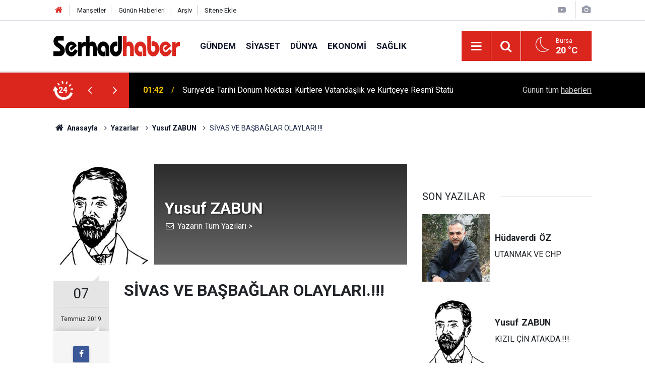

--- FILE ---
content_type: text/html; charset=UTF-8
request_url: https://www.serhadhaber.com/sivas-ve-basbaglar-olaylari-866yy.htm
body_size: 9729
content:
<!doctype html>
	<html lang="tr">
	<head>
		<meta charset="utf-8"/>
		<meta http-equiv="X-UA-Compatible" content="IE=edge"/>
		<meta name="viewport" content="width=device-width, initial-scale=1"/>
		<title>SİVAS VE BAŞBAĞLAR OLAYLARI.!!! - Yusuf ZABUN</title>
		<meta name="description" content="BND ajanlarının ülkeyi karıştırmak için yaptıkları bir eylem Sivas olayları.!Hasbelkâder bu hâdisenin fâilleri oldukları iddiâ edilen kişilerden..." />
<link rel="canonical" href="https://www.serhadhaber.com/sivas-ve-basbaglar-olaylari-866yy.htm" />
<link rel="amphtml" href="https://www.serhadhaber.com/service/amp/sivas-ve-basbaglar-olaylari-866yy.htm" />
<meta property="og:type" content="article" />
<meta property="og:site_name" content="Serhad Haber" />
<meta property="og:url" content="https://www.serhadhaber.com/sivas-ve-basbaglar-olaylari-866yy.htm" />
<meta property="og:title" content="SİVAS VE BAŞBAĞLAR OLAYLARI.!!! - Yusuf ZABUN" />
<meta property="og:description" content="BND ajanlarının ülkeyi karıştırmak için yaptıkları bir eylem Sivas olayları.!Hasbelkâder bu hâdisenin fâilleri oldukları iddiâ edilen kişilerden..." />
<meta property="og:image" content="https://www.serhadhaber.com/d/author/19_b.jpg" />
<meta name="twitter:card" content="summary" />
<meta name="twitter:site" content="@serhadhaber" />
<meta name="twitter:url"  content="https://www.serhadhaber.com/sivas-ve-basbaglar-olaylari-866yy.htm" />
<meta name="twitter:title" content="SİVAS VE BAŞBAĞLAR OLAYLARI.!!! - Yusuf ZABUN" />
<meta name="twitter:description" content="BND ajanlarının ülkeyi karıştırmak için yaptıkları bir eylem Sivas olayları.!Hasbelkâder bu hâdisenin fâilleri oldukları iddiâ edilen kişilerden..." />
<meta name="twitter:image" content="https://www.serhadhaber.com/d/author/19_b.jpg" />
<meta name="author" content="Yusuf ZABUN" />
<meta name="google-play-app" content="app-id=com.wSerhadHaber" />
		<meta name="robots" content="max-snippet:-1, max-image-preview:large, max-video-preview:-1"/>
		<link rel="manifest" href="/manifest.json"/>
		<link rel="icon" href="https://www.serhadhaber.com/d/assets/favicon/favicon.ico"/>
		<meta name="generator" content="CM News 6.0"/>

		<link rel="preconnect" href="https://fonts.gstatic.com"/>
		<link rel="preconnect" href="https://www.google-analytics.com"/>
		<link rel="preconnect" href="https://stats.g.doubleclick.net"/>
		<link rel="preconnect" href="https://tpc.googlesyndication.com"/>
		<link rel="preconnect" href="https://pagead2.googlesyndication.com"/>

		<link rel="stylesheet" href="https://www.serhadhaber.com/d/assets/bundle/2019-main.css?1633442925"/>

		<script>
			const BURL = "https://www.serhadhaber.com/",
				DURL = "https://www.serhadhaber.com/d/";
		</script>
		<script type="text/javascript" src="https://www.serhadhaber.com/d/assets/bundle/2019-main.js?1633442925" async></script>

		<meta name="p:domain_verify" content="1471dced9a3d3a39acfa37e0a41f1bc8"/>
<script>
(function(i,s,o,g,r,a,m){i['GoogleAnalyticsObject']=r;i[r]=i[r]||function(){
(i[r].q=i[r].q||[]).push(arguments)},i[r].l=1*new Date();a=s.createElement(o),
m=s.getElementsByTagName(o)[0];a.async=1;a.src=g;m.parentNode.insertBefore(a,m)
})(window,document,'script','https://www.google-analytics.com/analytics.js','ga');

ga('create', 'UA-102471066-2', 'auto');
ga('send', 'pageview');

</script>	</head>
	<body class="body-main author-article-detail author">
		<header class="base-header header-01">

	<div class="nav-top-container d-none d-lg-block">
		<div class="container">
			<div class="row">
				<div class="col">
					<nav class="nav-top">
	<div><a href="/" title="Anasayfa"><i class="icon-home"></i></a></div>
	<div><a href="/mansetler" title="Manşetler">Manşetler</a></div>
	<div>
		<a href="/son-haberler" title="Günün Haberleri">Günün Haberleri</a>
	</div>
	<div><a href="/ara" title="Arşiv">Arşiv</a></div>
	<div><a href="/sitene-ekle" title="Sitene Ekle">Sitene Ekle</a></div>
</nav>				</div>
				<div class="col-auto nav-icon">
					<div>
	<a href="/web-tv" title="Web TV"><span class="icon-youtube-play"></span></a>
</div>
<div>
	<a href="/foto-galeri" title="Foto Galeri"><span class="icon-camera"></span></a>
</div>
				</div>
			</div>
		</div>
	</div>

	<div class="nav-main-container">
		<div class="container">
			<div class="row h-100 align-items-center flex-nowrap">
				<div class="col-10 col-xl-auto brand">
					<a href="/" rel="home" title="Serhad Haber">
						<img class="lazy" loading="lazy" data-src="https://www.serhadhaber.com/d/assets/logo-white.svg" alt="Serhad Haber" width="250" height="41"/>
					</a>
				</div>
				<div class="col-xl-auto d-none d-xl-block">
					<ul class="nav-main d-flex flex-row">
													<li>
								<a href="/gundem-haberleri-12hk.htm" title="Gündem">Gündem</a>
							</li>
														<li>
								<a href="/siyaset-haberleri-14hk.htm" title="Siyaset">Siyaset</a>
							</li>
														<li>
								<a href="/dunya-haberleri-13hk.htm" title="Dünya">Dünya</a>
							</li>
														<li>
								<a href="/ekonomi-haberleri-15hk.htm" title="Ekonomi">Ekonomi</a>
							</li>
														<li>
								<a href="/saglik-haberleri-16hk.htm" title="Sağlık">Sağlık</a>
							</li>
												</ul>
				</div>
				<div class="col-2 col-xl-auto d-flex justify-content-end ml-auto">
					<ul class="nav-tool d-flex flex-row">
						<li>
							<button class="btn show-all-menu" aria-label="Menu"><i class="icon-menu"></i></button>
						</li>
						<!--li class="d-none d-sm-block"><button class="btn" aria-label="Ara"><i class="icon-search"></i></button></li-->
						<li class="d-none d-sm-block">
							<a class="btn" href="/ara"><i class="icon-search"></i></a>
						</li>
													<li class="align-items-center d-none d-lg-flex weather">
								<span class="weather-icon float-left"><i class="icon-accu-33"></i></span>
																<div class="weather-info float-left">
									<div class="city">Bursa										<span>20 °C</span></div>
								</div>
							</li>
											</ul>
				</div>
			</div>
		</div>
	</div>

	<section class="bar-last-news">
	<div class="container d-flex align-items-center">
		<div class="icon">
			<i class="icon-spin-cm-1 animate-spin"></i>
			<span>24</span>
		</div>
		<div class="items">
			<div class="owl-carousel owl-align-items-center" data-options='{
				"items": 1,
				"rewind": true,
				"autoplay": true,
				"autoplayHoverPause": true,
				"dots": false,
				"nav": true,
				"navText": "icon-angle",
				"animateOut": "slideOutUp",
				"animateIn": "slideInUp"}'
			>
									<div class="item">
						<span class="time">01:42</span>
						<a href="/suriyede-tarihi-donum-noktasi-kurtlere-vatandaslik-ve-kurtceye-resmi-statu-13128h.htm">Suriye’de Tarihi Dönüm Noktası: Kürtlere Vatandaşlık ve Kürtçeye Resmî Statü</a>
					</div>
										<div class="item">
						<span class="time">01:11</span>
						<a href="/fenerbahceden-tarihi-karar-yeni-transferler-gelecege-umut-olacak-13127h.htm">Fenerbahçe'den Tarihi Karar: Yeni Transferler Geleceğe Umut Olacak!</a>
					</div>
										<div class="item">
						<span class="time">10:02</span>
						<a href="/turkiye-tariminda-devrim-8-tropikal-meyve-resmen-tescillendi-13126h.htm">Türkiye Tarımında Devrim: 8 Tropikal Meyve Resmen Tescillendi!</a>
					</div>
										<div class="item">
						<span class="time">08:44</span>
						<a href="/somestir-tatili-basliyor-karne-notuna-degil-cabaya-odaklanin-13125h.htm">Sömestir Tatili Başlıyor: Karne Notuna Değil, Çabaya Odaklanın</a>
					</div>
										<div class="item">
						<span class="time">02:13</span>
						<a href="/prof-dr-mustafa-alicanin-meryem-oyunu-ankarada-buyuk-ilgi-gordu-13124h.htm">Prof. Dr. Mustafa Alican’ın “Meryem” Oyunu Ankara’da Büyük İlgi Gördü</a>
					</div>
										<div class="item">
						<span class="time">14:29</span>
						<a href="/izmirde-su-krizi-tartismasi-kayip-kacak-orani-ve-ibadethaneler-13123h.htm">İzmir’de Su Krizi Tartışması: Kayıp-Kaçak Oranı ve İbadethaneler</a>
					</div>
										<div class="item">
						<span class="time">14:31</span>
						<a href="/cocuklarda-yuksek-ates-korkutmasin-uzmanindan-kritik-uyarilar-ve-dogru-mudahale-13122h.htm">Çocuklarda Yüksek Ateş Korkutmasın: Uzmanından Kritik Uyarılar ve Doğru Müdahale Yöntemleri</a>
					</div>
										<div class="item">
						<span class="time">14:17</span>
						<a href="/toggdan-2026-yilinin-ilk-dev-kampanyasi-t10f-ve-t10x-modellerinde-0-faiz-firsati-13121h.htm">Togg'dan 2026 Yılının İlk Dev Kampanyası: T10F ve T10X Modellerinde %0 Faiz Fırsatı!</a>
					</div>
										<div class="item">
						<span class="time">09:37</span>
						<a href="/kadin-calisanlara-mujde-evlilik-nedeniyle-isten-ayrilan-kidem-tazminati-alabilir-mi-13120h.htm">Kadın Çalışanlara Müjde: Evlilik Nedeniyle İşten Ayrılan Kıdem Tazminatı Alabilir mi?</a>
					</div>
										<div class="item">
						<span class="time">02:06</span>
						<a href="/eyt-ve-emeklilik-sonrasi-calisanlar-icin-buyuk-risk-gizli-vergi-hatasina-dikkat-13119h.htm">EYT ve Emeklilik Sonrası Çalışanlar İçin Büyük Risk: "Gizli" Vergi Hatasına Dikkat!</a>
					</div>
								</div>
		</div>
		<div class="all-link">
			<a href="/son-haberler">Günün tüm <u>haberleri</u></a>
		</div>
	</div>
</section>
</header>

<section class="breadcrumbs">
	<div class="container">

		<ol>
			<li><a href="https://www.serhadhaber.com/"><h1><i class="icon-home"></i> Anasayfa</h1></a></li>
																		<li><a href="https://www.serhadhaber.com/yazarlar"><h2>Yazarlar</h2></a></li>
																											<li><a href="https://www.serhadhaber.com/yusuf-zabun-19y.htm"><h2>Yusuf ZABUN</h2></a></li>
																					<li><h3>SİVAS VE BAŞBAĞLAR OLAYLARI.!!!</h3></li>
									</ol>

	</div>
</section>
<!-- -->
	<main role="main">
				<div class="container section-padding-gutter">
						<section class="banner banner-wide"><script async type="application/javascript"
        src="https://news.google.com/swg/js/v1/swg-basic.js"></script>
<script>
  (self.SWG_BASIC = self.SWG_BASIC || []).push( basicSubscriptions => {
    basicSubscriptions.init({
      type: "NewsArticle",
      isPartOfType: ["Product"],
      isPartOfProductId: "CAoiEPyatpp5SUkn1-fO6hvbTTw:openaccess",
      clientOptions: { theme: "light", lang: "tr" },
    });
  });
</script></section>
								<section class="banner banner-wide"><script async src="https://pagead2.googlesyndication.com/pagead/js/adsbygoogle.js?client=ca-pub-9551131081279085"
     crossorigin="anonymous"></script></section>
		<div class="row">
	<div class="col-12 col-lg-8">
		<div class="page-content">

			<div class="author-info">
	<div class="image r1x1">
		<img src="https://www.serhadhaber.com/d/author/19_b.jpg" alt="Yusuf ZABUN"/>
	</div>
	<div class="info">
		<h1 class="name">Yusuf ZABUN</h1>
		<div class="author-social">
							<span data-erot="lmnoha@freunqunore.pbz"></span>
																			<a class="other" href="/yusuf-zabun-19y.htm" rel="author"><span>Yazarın Tüm Yazıları &gt;</span></a>
					</div>
	</div>
</div>
<script>
	document.addEventListener("cmready", function()
	{
		$('[data-erot]').each(function()
		{
			let elm = $(this);
			$(this).replaceWith('<a href="mailto:' + elm.attr('data-erot').replace(/[a-zA-Z]/g, function(c)
			{
				return String.fromCharCode((c <= "Z" ? 90 : 122) >= (c = c.charCodeAt(0) + 13) ? c : c - 26);
			}) + '"><i class="icon-mail"></i></a>')
		})
	});
</script>
			<div class="article-detail author-article-detail">
				<aside class="article-side">
					<div class="position-sticky">

						<div class="content-date">
							<time class="p1" datetime="2019-07-07 11:50:00">07</time>
							<time class="p2" datetime="2019-07-07 11:50:00">Temmuz 2019</time>
						</div>

						<div class="content-tools bookmark-block" data-type="1">
							<button class="icon-mail-alt bg" onclick="return openPopUp_520x390('/send_to_friend.php?type=2&amp;id=866');" title="Arkadaşına Gönder"></button>
							<button class="icon-print bg" onclick="return openPopUp_670x500('/print.php?type=2&amp;id=866')" title="Yazdır"></button>
															<button class="icon-comment bg" onclick="$.scrollTo('#comment_form_866', 600);" title="Yorum Yap"></button>
													</div>

					</div>
				</aside>

				<article class="article-content">

					<div class="content-heading">
						<h1 class="content-title">SİVAS VE BAŞBAĞLAR OLAYLARI.!!!</h1>
					</div>

								<section class="banner banner-wide"><script async src="https://pagead2.googlesyndication.com/pagead/js/adsbygoogle.js?client=ca-pub-9551131081279085"
     crossorigin="anonymous"></script>
<ins class="adsbygoogle"
     style="display:block"
     data-ad-format="fluid"
     data-ad-layout-key="-gw-3+1f-3d+2z"
     data-ad-client="ca-pub-9551131081279085"
     data-ad-slot="8936995594"></ins>
<script>
     (adsbygoogle = window.adsbygoogle || []).push({});
</script></section>
		
								<section class="banner banner-float"><script async src="https://pagead2.googlesyndication.com/pagead/js/adsbygoogle.js?client=ca-pub-9551131081279085"
     crossorigin="anonymous"></script></section>
		
					<div class="text-content">
						<p>BND ajanlarının ülkeyi karıştırmak için yaptıkları bir eylem Sivas olayları.!<br>Hasbelkâder bu hâdisenin fâilleri oldukları iddiâ edilen kişilerden bazılarını sorgulama fırsâdım da olmuşdu.<br>Tıpkı Çorum, Maraş hâdiseleri gibi.!</p><p>Hemşire olan hanımının yanında vurulan Astsubaylar gibi.!<br>Babasına Atmden para havale edilirken şehîd edilen uzman erbaşlar gibi.!</p><p>Dahası Van Özalp'de hanımının koynundan alınarak infâz edilen 62 yaşındaki "Aydın Ahi" gibi.!!!<br>Diyarbakır'da Gaffar Okan, Ankara'da Uğur Mumcu, Ahmed Taner Kışlalı, bomba ile öldürülen Ankara Hukûkdan hocam Coşkun Üçok'un eşi Bahriye Üçok gibi.!!!</p><div class="banner banner-wide"><script async src="https://pagead2.googlesyndication.com/pagead/js/adsbygoogle.js?client=ca-pub-9551131081279085"
     crossorigin="anonymous"></script>
<ins class="adsbygoogle"
     style="display:block; text-align:center;"
     data-ad-layout="in-article"
     data-ad-format="fluid"
     data-ad-client="ca-pub-9551131081279085"
     data-ad-slot="8899137812"></ins>
<script>
     (adsbygoogle = window.adsbygoogle || []).push({});
</script></div><p>Malatya Belediye Başkanı Hamido gibi, Diyarbakır Baro Başkanı merhûm Elçi, merhûm Turgut Özal gibi..!<br>Bahtiyâr Aydın, İsmail Selen, Eşref Bitlis Paşalar gibi, Mit'çi Hirâm Abbas, Abdullah Çatlı, Adnan Kahveci, Muhsin Yazıcıoğlu gibi.!!!</p><p>Hatda ve hatda 15 temmuzda hâin natocu çetöcü, fetöcüler başarsalardı bu günkü "Devlet Ricâli" nin tamamı gibi diyecekdik.</p><p>1968 yılından beri yurdumuzda sürdürülmek istenen anarşik ve kaotik ortam.!<br>Bu eylemler, hâin odaklar ve isbirlikçi maşaları tarâfından ülkemizin önünü kesmek, muâsır medeniyetler sevîyesine çıkmamızı istemeyenlerce yapılıyor ve yaptırılıyor.<br>Basît ve masûm öğrenci tâlebleri diye göz yumulan, zamanla "zulûm 1453 "başladı şeklinde duvar yazılarına dönüşen ihânet hareketleri.!!!<br>Bilesiniz ki oyun büyük oynanıyor. <br>Halkı birbirine düşürmek içindir bunlar.!</p><div class="banner banner-wide"><script async src="https://pagead2.googlesyndication.com/pagead/js/adsbygoogle.js?client=ca-pub-9551131081279085"
     crossorigin="anonymous"></script>
<ins class="adsbygoogle"
     style="display:block"
     data-ad-format="fluid"
     data-ad-layout-key="-gw-3+1f-3d+2z"
     data-ad-client="ca-pub-9551131081279085"
     data-ad-slot="8936995594"></ins>
<script>
     (adsbygoogle = window.adsbygoogle || []).push({});
</script></div><p>Hâni Diyarbakır "çukur eylemleri" sırasında "Pöh" ve "Jöh" elemânlarının sloganlaşdırdığı bir cümle vardı:<br>"Oyun büyük, Reis dik oyna".!!!</p><p>Bu gün Başbağlar katliâmının yıdönümü.!<br>Hâni bir zamanlar tv.lerde "Tefal herşeyi düşünür" diye bir reklam vardı. Tıpkı onun gibi her şeyi düşünmüşler.<br>Hedef her gün başka bir kitleyi ağlatmak.<br>Biliyorlardı ki; olan Türk Halkına oluyordu. Kendileri ise, perde arkasında, sütre gerisindeydiler.</p><p>Bunu anlamak için MİT Dâire Başkanı merhûm Prof.Mâhir Kaynak hocamıza bir kulak verelim:<br>"Bu hâdiseler kimin işine yarar?"<br>Bu sorunun cevâbı turnusol kağıdı gibidir. Kesin sonuca ulaşdırır.</p><div class="banner banner-wide"><script async src="https://pagead2.googlesyndication.com/pagead/js/adsbygoogle.js?client=ca-pub-9551131081279085"
     crossorigin="anonymous"></script>
<ins class="adsbygoogle"
     style="display:block"
     data-ad-format="fluid"
     data-ad-layout-key="-gw-3+1f-3d+2z"
     data-ad-client="ca-pub-9551131081279085"
     data-ad-slot="8936995594"></ins>
<script>
     (adsbygoogle = window.adsbygoogle || []).push({});
</script></div><p>"Hâinlik parayla mı?" Bu beynelmilel ajanların yerli hempaları var ki, onları hiç sormayın gitsin.!<br>Bazı soysuz ve köksüzler için hâinlik satılıyor olsa para verip onu satın alırlar.<br>Başka deyişle üstüne para verip alırlar.<br>Paraya, makama, ünvâna satılan ve zelîl olan "düşkünleri" zâten saymıyorum.<br>Onlar adam bile değil, bir numaralı vatân ve millet düşmânlarıdır.Bu memleketde kime "iyi" dediyseniz altından bir "Çapanoğlu" çıkıyor.</p><p>Gayri hiç şaşırmıyorum. Müseccel hâin "Johan Dündâr"ı gördükten sonra.!<br>Sâdece üzüldüğüm bir husûs vardır. O da, Atâ'mızın arkasına saklanmalarıdır.<br>"Atatürk"ün askerleriyiz" diyenlerin PKK'ya yapdıkları desdek ortada.<br>Terör sevici partilere verilen oyların dumanı hâlâ üstünde !<br>Bu desteğe mukabîl Kandil'den gelen teşekkür mesajlarının mürekkebi henüz kurumadı.</p><div class="banner banner-wide"><script async src="https://pagead2.googlesyndication.com/pagead/js/adsbygoogle.js?client=ca-pub-9551131081279085"
     crossorigin="anonymous"></script></div><p>Bir zamanlar el üstünde tutulan, üzerine toz kondurulamayan Almanya firârîsi o "Cancık" yok mu?<br>Mâzâ-Allâh ..! <br>Ülkemize dönüp gelebilse onu sarıp sarmalayacak yardakçılarının bulunduğu "Johan" soysuzundan bahsediyorum.<br>Fırsâd bulsalar, ona "Sarı Zeybek" belgeselinin ikinci bölümünü yapdıracak mübtezel işbirlikçiler de cabası.!!!<br>Kalın sağlıcakla.!</p></p>					</div>

					<div class="clear"></div>

					
				</article>
			</div>

						<section class="banner banner-wide"><script async src="https://pagead2.googlesyndication.com/pagead/js/adsbygoogle.js?client=ca-pub-9551131081279085"
     crossorigin="anonymous"></script>
<ins class="adsbygoogle"
     style="display:block"
     data-ad-format="autorelaxed"
     data-ad-client="ca-pub-9551131081279085"
     data-ad-slot="4682905875"></ins>
<script>
     (adsbygoogle = window.adsbygoogle || []).push({});
</script></section>
		
			<section class="container">
	<header class="sub-page-caption"><span>Önceki ve Sonraki Yazılar</span></header>

	<nav class="row article-other-nav align-items-center">
					<div class="item prev">
				<a href="/liseleri-2-yila-dusurelim-865yy.htm" rel="prev">
					<span class="i"><i class="icon-pencil"></i></span>
					<div class="n">İbrahim Halil ER</div>
					<div class="t">Liseleri 2 Yıla Düşürelim</div>
				</a>
			</div>
		
					<div class="item next">
				<a href="/munzur-vadisine-yeni-duzenleme-plani-867yy.htm" rel="next">
					<span class="i"><i class="icon-pencil"></i></span>
					<div class="n">Firuz TÜRKER</div>
					<div class="t">MUNZUR VADİSİNE YENİ DÜZENLEME PLANI</div>
				</a>
			</div>
			</nav>
</section>
					<section class="comment-block">
		<header class="caption"><span>YAZIYA</span> YORUM KAT</header>

		<div class="comment_add clearfix">
	<form method="post" id="comment_form_866" onsubmit="return addComment(this, 2, 866);">
		<textarea name="comment_content" class="comment_content" rows="6" placeholder="YORUMUNUZ" maxlength="1000"></textarea>
		<input type="hidden" name="reply" value="0"/>
		<span class="reply_to"></span>
		<input type="text" name="member_name" class="member_name" placeholder="AD-SOYAD"/>
		<input type="submit" name="comment_submit" class="comment_submit" value="YORUMLA"/>
	</form>
			<div class="info"><b>UYARI:</b> Dikkat! Suç teşkil edecek, yasadışı, tehditkar, rahatsız edici, hakaret ve küfür içeren, aşağılayıcı, küçük düşürücü, kaba, pornografik, ahlaka aykırı, kişilik haklarına zarar verici ya da benzeri niteliklerde içeriklerden doğan her türlü mali, hukuki, cezai, idari sorumluluk içeriği gönderen Üye/Üyeler’e aittir.</div>
	</div>
		
	</section>


<!-- -->

						<section class="banner banner-wide"><script async src="https://pagead2.googlesyndication.com/pagead/js/adsbygoogle.js?client=ca-pub-9551131081279085"
     crossorigin="anonymous"></script>
<ins class="adsbygoogle"
     style="display:block"
     data-ad-format="autorelaxed"
     data-ad-client="ca-pub-9551131081279085"
     data-ad-slot="4682905875"></ins>
<script>
     (adsbygoogle = window.adsbygoogle || []).push({});
</script></section>
		
						<section class="banner banner-wide"><script async src="https://pagead2.googlesyndication.com/pagead/js/adsbygoogle.js?client=ca-pub-9551131081279085"
     crossorigin="anonymous"></script></section>
		
		</div>
	</div>
	<div class="col-12 col-lg-4">
					<section class="banner banner-side"><script async src="https://pagead2.googlesyndication.com/pagead/js/adsbygoogle.js?client=ca-pub-9551131081279085"
     crossorigin="anonymous"></script></section>
		<section class="side-content author-side-list">
	<header class="side-caption-2"><span>SON YAZILAR</span></header>
	<div class="row">
					<article class="item col-12 col-md-6 col-lg-12">
				<a href="/utanmak-ve-chp-3529yy.htm">
					<div class="image r1x1">
						<img class="lazy" loading="lazy" data-src="https://www.serhadhaber.com/d/author/59_b.jpg" alt="Hüdaverdi ÖZ"/>
					</div>
					<div class="title title-font">
						<h2 class="n">Hüdaverdi<span>ÖZ</span></h2>
						<h3 class="t">UTANMAK VE CHP</h3>
					</div>
				</a>
			</article>
					<article class="item col-12 col-md-6 col-lg-12">
				<a href="/kizil-cin-atakda-3528yy.htm">
					<div class="image r1x1">
						<img class="lazy" loading="lazy" data-src="https://www.serhadhaber.com/d/author/19_b.jpg" alt="Yusuf ZABUN"/>
					</div>
					<div class="title title-font">
						<h2 class="n">Yusuf<span>ZABUN</span></h2>
						<h3 class="t">KIZIL ÇİN ATAKDA.!!!</h3>
					</div>
				</a>
			</article>
					<article class="item col-12 col-md-6 col-lg-12">
				<a href="/zaman-sessizlik-ve-normallesme-3527yy.htm">
					<div class="image r1x1">
						<img class="lazy" loading="lazy" data-src="https://www.serhadhaber.com/d/author/79_b.jpg" alt="Burhan TUFAN"/>
					</div>
					<div class="title title-font">
						<h2 class="n">Burhan<span>TUFAN</span></h2>
						<h3 class="t">Zaman-Sessizlik ve Normalleşme</h3>
					</div>
				</a>
			</article>
					<article class="item col-12 col-md-6 col-lg-12">
				<a href="/allaha-emanet-ol-3525yy.htm">
					<div class="image r1x1">
						<img class="lazy" loading="lazy" data-src="https://www.serhadhaber.com/d/author/32_b.jpg" alt="Mehmet Emin PARLAKTÜRK"/>
					</div>
					<div class="title title-font">
						<h2 class="n">Mehmet Emin<span>PARLAKTÜRK</span></h2>
						<h3 class="t">"ALLAH'A EMANET OL!.."</h3>
					</div>
				</a>
			</article>
					<article class="item col-12 col-md-6 col-lg-12">
				<a href="/sedat-tekere-igne-3524yy.htm">
					<div class="image r1x1">
						<img class="lazy" loading="lazy" data-src="https://www.serhadhaber.com/d/author/44_b.jpg" alt="Rasim DUMAN"/>
					</div>
					<div class="title title-font">
						<h2 class="n">Rasim<span>DUMAN</span></h2>
						<h3 class="t">SEDAT TEKER'E İĞNE !</h3>
					</div>
				</a>
			</article>
			</div>
</section>
<section class="side-content news-side-list ">
		<div class="row">
																<div class="col-12 mb-4 box-02">
						<div class="post-item ia">
			<a href="/suriyede-tarihi-donum-noktasi-kurtlere-vatandaslik-ve-kurtceye-resmi-statu-13128h.htm">
				<div class="imgc">
					<img class="lazy" loading="lazy" data-src="https://www.serhadhaber.com/d/news/15297.jpg" alt="Suriye’de Tarihi Dönüm Noktası: Kürtlere Vatandaşlık ve Kürtçeye Resmî Statü"/>
				</div>
				<span class="t">Suriye’de Tarihi Dönüm Noktası: Kürtlere Vatandaşlık ve Kürtçeye Resmî Statü</span>
											</a>
		</div>
					</div>
			
														<div class="col-12 mb-4 box-02">
						<div class="post-item ia">
			<a href="/somestir-tatili-basliyor-karne-notuna-degil-cabaya-odaklanin-13125h.htm">
				<div class="imgc">
					<img class="lazy" loading="lazy" data-src="https://www.serhadhaber.com/d/news/15294.jpg" alt="Sömestir Tatili Başlıyor: Karne Notuna Değil, Çabaya Odaklanın"/>
				</div>
				<span class="t">Sömestir Tatili Başlıyor: Karne Notuna Değil, Çabaya Odaklanın</span>
											</a>
		</div>
					</div>
			
														<div class="col-12 mb-4 box-02">
						<div class="post-item ia">
			<a href="/prof-dr-mustafa-alicanin-meryem-oyunu-ankarada-buyuk-ilgi-gordu-13124h.htm">
				<div class="imgc">
					<img class="lazy" loading="lazy" data-src="https://www.serhadhaber.com/d/news/15293.jpg" alt="Prof. Dr. Mustafa Alican’ın “Meryem” Oyunu Ankara’da Büyük İlgi Gördü"/>
				</div>
				<span class="t">Prof. Dr. Mustafa Alican’ın “Meryem” Oyunu Ankara’da Büyük İlgi Gördü</span>
											</a>
		</div>
					</div>
			
														<div class="col-12 mb-4 box-02">
						<div class="post-item ia">
			<a href="/izmirde-su-krizi-tartismasi-kayip-kacak-orani-ve-ibadethaneler-13123h.htm">
				<div class="imgc">
					<img class="lazy" loading="lazy" data-src="https://www.serhadhaber.com/d/news/15292.jpg" alt="İzmir’de Su Krizi Tartışması: Kayıp-Kaçak Oranı ve İbadethaneler"/>
				</div>
				<span class="t">İzmir’de Su Krizi Tartışması: Kayıp-Kaçak Oranı ve İbadethaneler</span>
											</a>
		</div>
					</div>
			
			</div>
</section>	</div>
</div>		</div>
	</main>

				<section class="banner banner-wide"><script async src="https://pagead2.googlesyndication.com/pagead/js/adsbygoogle.js?client=ca-pub-9551131081279085"
     crossorigin="anonymous"></script>
<ins class="adsbygoogle"
     style="display:block"
     data-ad-format="fluid"
     data-ad-layout-key="-gw-3+1f-3d+2z"
     data-ad-client="ca-pub-9551131081279085"
     data-ad-slot="8936995594"></ins>
<script>
     (adsbygoogle = window.adsbygoogle || []).push({});
</script></section>
		<footer class="base-footer footer-01">
	<div class="nav-top-container">
		<div class="container">
			<div class="row">
				<div class="col-12 col-lg-auto">
					Serhad Haber &copy; 2015				</div>
				<div class="col-12 col-lg-auto">
					<nav class="nav-footer">
	<div><a href="/" title="Anasayfa">Anasayfa</a></div>
	<div><a href="/kunye" title="Künye">Künye</a></div>
	<div><a href="/iletisim" title="İletişim">İletişim</a></div>
	<div>
		<a href="/gizlilik-ilkeleri" title="Gizlilik İlkeleri">Gizlilik İlkeleri</a>
	</div>
	<div><a href="/sitene-ekle" title="Sitene Ekle">Sitene Ekle</a></div>
</nav>
				</div>
				<div class="col-12 col-lg-auto">
					<div class="nav-social"><a class="facebook-bg" href="https://www.facebook.com/serhadhaber" rel="nofollow noopener noreferrer" target="_blank" title="Facebook ile takip et"><i class="icon-facebook"></i></a><a class="twitter-bg" href="https://twitter.com/serhadhaber" rel="nofollow noopener noreferrer" target="_blank" title="Twitter ile takip et"><i class="icon-twitter"></i></a><a class="rss-bg" href="/service/rss.php" target="_blank" title="RSS, News Feed, Haber Beslemesi"><i class="icon-rss"></i></a></div>				</div>
			</div>
		</div>
	</div>
		<div class="container">
		<div class="row">
			<div class="col cm-sign">
				<i class="icon-cm" title="CM Bilişim Teknolojileri"></i>
				<a href="https://www.cmbilisim.com/haber-portali-20s.htm?utm_referrer=https%3A%2F%2Fwww.serhadhaber.com%2F" target="_blank" title="CMNews Haber Portalı Yazılımı">Haber Portalı Yazılımı</a>
			</div>
		</div>
	</div>
</footer>
<div id="nav-all" class="nav-all nav-all-01 overlay">
	<div class="logo-container">
		<img src="https://www.serhadhaber.com/d/assets/logo-white.svg" alt="Serhad Haber" width="250" height="41" class="show-all-menu">
		<button id="close-nav-all" class="show-all-menu close"><i class="icon-cancel"></i></button>
	</div>
	<div class="search-container">
		<form action="/ara">
			<input type="text" placeholder="Sitede Ara" name="key"><button type="submit"><i class="icon-search"></i></button>
		</form>
	</div>
	<nav>
		<header class="caption">Haberler</header>
<ul class="topics">
		<li><a href="/son-haberler">Son Haberler</a></li>
	<li><a href="/mansetler">Manşetler</a></li>
			<li>
			<a href="/gundem-haberleri-12hk.htm" title="Gündem">Gündem</a>
		</li>
				<li>
			<a href="/siyaset-haberleri-14hk.htm" title="Siyaset">Siyaset</a>
		</li>
				<li>
			<a href="/dunya-haberleri-13hk.htm" title="Dünya">Dünya</a>
		</li>
				<li>
			<a href="/ekonomi-haberleri-15hk.htm" title="Ekonomi">Ekonomi</a>
		</li>
				<li>
			<a href="/saglik-haberleri-16hk.htm" title="Sağlık">Sağlık</a>
		</li>
				<li>
			<a href="/egitim-haberleri-17hk.htm" title="Eğitim">Eğitim</a>
		</li>
				<li>
			<a href="/kultur-sanat-haberleri-18hk.htm" title="Kültür Sanat">Kültür Sanat</a>
		</li>
				<li>
			<a href="/medya-haberleri-19hk.htm" title="Medya">Medya</a>
		</li>
				<li>
			<a href="/spor-haberleri-20hk.htm" title="Spor">Spor</a>
		</li>
				<li>
			<a href="/otomobil-haberleri-23hk.htm" title="Otomobil">Otomobil</a>
		</li>
				<li>
			<a href="/teknoloji-haberleri-22hk.htm" title="Teknoloji">Teknoloji</a>
		</li>
				<li>
			<a href="/yerel-haberleri-24hk.htm" title="Yerel">Yerel</a>
		</li>
				<li>
			<a href="/yasam-haberleri-21hk.htm" title="Yaşam">Yaşam</a>
		</li>
				<li>
			<a href="/magazin-haberleri-32hk.htm" title="Magazin">Magazin</a>
		</li>
		
</ul>
<header class="caption">Diğer İçerikler</header>
<ul class="topics">
		<li><a href="/foto-galeri">Foto Galeri</a></li>
	<li><a href="/web-tv">Web Tv</a></li>
	<li><a href="/yazarlar">Yazarlar</a></li>
	<li><a href="/gazete-mansetleri">Gazete Manşetleri</a></li>
	
</ul>
<header class="caption">Kurumsal</header>
<ul class="topics">
		<li><a href="/kunye">Künye</a></li>
	<li><a href="/iletisim">İletişim</a></li>
	<li><a href="/gizlilik-ilkeleri">Gizlilik İlkeleri</a></li>
	<li><a href="/kullanim-sartlari">Kullanım Şartları</a></li>
	<li><a href="/sitene-ekle">Geliştiriciler İçin</a></li>
	
</ul>	</nav>
</div>
<!-- -->
<script type="application/ld+json">
{
    "@context": "http://schema.org",
    "@graph": [
        {
            "@type": "WebSite",
            "url": "https://www.serhadhaber.com/",
            "name": "Serhad Haber",
            "description": "Türkiye'nin tarafsız haber sitesi Serhad Haber ile son dakika haberleri, ekonomi haberleri, siyaset haberleri, spor haberleri bir tık uzağınızda!",
            "potentialAction": {
                "@type": "SearchAction",
                "target": "https://www.serhadhaber.com/ara?key={search_term_string}",
                "query-input": "required name=search_term_string"
            }
        },
        {
            "@type": "Organization",
            "name": "Serhad Haber",
            "url": "https://www.serhadhaber.com/",
            "logo": "https://www.serhadhaber.com/d/assets/logo-white.svg",
            "telephone": "05434080000",
            "address": "KONYA",
            "sameAs": [
                "https://www.facebook.com/serhadhaber",
                "https://www.twitter.com/serhadhaber"
            ]
        },
        {
            "@type": "BreadcrumbList",
            "itemListElement": [
                {
                    "@type": "ListItem",
                    "position": 1,
                    "name": "Anasayfa",
                    "item": "https://www.serhadhaber.com/"
                },
                {
                    "@type": "ListItem",
                    "position": 2,
                    "name": "Yazarlar",
                    "item": "https://www.serhadhaber.com/yazarlar"
                },
                {
                    "@type": "ListItem",
                    "position": 3,
                    "name": "Yusuf ZABUN",
                    "item": "https://www.serhadhaber.com/yusuf-zabun-19y.htm"
                }
            ]
        },
        {
            "@type": "OpinionNewsArticle",
            "datePublished": "2019-07-07T11:50:00+03:00",
            "dateCreated": "2019-07-07T11:50:00+03:00",
            "dateModified": "2019-07-07T11:50:00+03:00",
            "headline": "SİVAS VE BAŞBAĞLAR OLAYLARI.!!!",
            "description": "BND ajanlarının ülkeyi karıştırmak için yaptıkları bir eylem Sivas olayları.!Hasbelkâder bu hâdisenin fâilleri oldukları iddiâ edilen kişilerden...",
            "articleSection": "Yazarlar",
            "image": [
                "https://www.serhadhaber.com/d/author/19_b.jpg",
                "https://www.serhadhaber.com/d/author/19_s.jpg"
            ],
            "speakable": {
                "@type": "SpeakableSpecification",
                "cssSelector": [
                    ".content-title",
                    ".text-content"
                ]
            },
            "author": {
                "@type": "Person",
                "name": "Yusuf ZABUN",
                "image": "https://www.serhadhaber.com/d/author/19_b.jpg"
            },
            "publisher": {
                "@type": "Organization",
                "name": "Serhad Haber",
                "url": "https://www.serhadhaber.com/kunye",
                "logo": {
                    "@type": "ImageObject",
                    "url": "https://www.serhadhaber.com/d/assets/logo-amp.png",
                    "width": 600,
                    "height": 60
                }
            },
            "mainEntityOfPage": "https://www.serhadhaber.com/sivas-ve-basbaglar-olaylari-866yy.htm",
            "inLanguage": "tr-TR"
        }
    ]
}
</script>
<script>
pubData = {"footer-sticky":"%3Cscript%20async%20src%3D%22https%3A%2F%2Fpagead2.googlesyndication.com%2Fpagead%2Fjs%2Fadsbygoogle.js%3Fclient%3Dca-pub-9551131081279085%22%0D%0A%20%20%20%20%20crossorigin%3D%22anonymous%22%3E%3C%2Fscript%3E%0D%0A%3C%21--%20yatay%20g%C3%B6r%C3%BCnt%C3%BC%20--%3E%0D%0A%3Cins%20class%3D%22adsbygoogle%22%0D%0A%20%20%20%20%20style%3D%22display%3Ablock%22%0D%0A%20%20%20%20%20data-ad-client%3D%22ca-pub-9551131081279085%22%0D%0A%20%20%20%20%20data-ad-slot%3D%226071993250%22%0D%0A%20%20%20%20%20data-ad-format%3D%22auto%22%0D%0A%20%20%20%20%20data-full-width-responsive%3D%22true%22%3E%3C%2Fins%3E%0D%0A%3Cscript%3E%0D%0A%20%20%20%20%20%28adsbygoogle%20%3D%20window.adsbygoogle%20%7C%7C%20%5B%5D%29.push%28%7B%7D%29%3B%0D%0A%3C%2Fscript%3E"};
</script>
	<!-- Default Statcounter code for SerhadHaber https://www.serhadhaber.com -->
<script type="text/javascript">
var sc_project=13034926; 
var sc_invisible=1; 
var sc_security="23d3f7e1"; 
</script>
<script type="text/javascript"
src="https://www.statcounter.com/counter/counter.js" async></script>
<noscript><div class="statcounter"><a title="Web Analytics Made Easy -
Statcounter" href="https://statcounter.com/" target="_blank"><img
class="statcounter" src="https://c.statcounter.com/13034926/0/23d3f7e1/1/"
alt="Web Analytics Made Easy - Statcounter"
referrerPolicy="no-referrer-when-downgrade"></a></div></noscript>
<!-- End of Statcounter Code -->
<a href="https://statcounter.com/p13034926/?guest=1">www.serhadhaber.com</a>		<!-- 0.092312812805176 -->
	</body>
	</html>
	

--- FILE ---
content_type: text/html; charset=utf-8
request_url: https://www.google.com/recaptcha/api2/aframe
body_size: 267
content:
<!DOCTYPE HTML><html><head><meta http-equiv="content-type" content="text/html; charset=UTF-8"></head><body><script nonce="UrsWAOqAMLz_EHpKWp_bug">/** Anti-fraud and anti-abuse applications only. See google.com/recaptcha */ try{var clients={'sodar':'https://pagead2.googlesyndication.com/pagead/sodar?'};window.addEventListener("message",function(a){try{if(a.source===window.parent){var b=JSON.parse(a.data);var c=clients[b['id']];if(c){var d=document.createElement('img');d.src=c+b['params']+'&rc='+(localStorage.getItem("rc::a")?sessionStorage.getItem("rc::b"):"");window.document.body.appendChild(d);sessionStorage.setItem("rc::e",parseInt(sessionStorage.getItem("rc::e")||0)+1);localStorage.setItem("rc::h",'1768770153776');}}}catch(b){}});window.parent.postMessage("_grecaptcha_ready", "*");}catch(b){}</script></body></html>

--- FILE ---
content_type: text/plain
request_url: https://www.google-analytics.com/j/collect?v=1&_v=j102&a=1686195870&t=pageview&_s=1&dl=https%3A%2F%2Fwww.serhadhaber.com%2Fsivas-ve-basbaglar-olaylari-866yy.htm&ul=en-us%40posix&dt=S%C4%B0VAS%20VE%20BA%C5%9EBA%C4%9ELAR%20OLAYLARI.!!!%20-%20Yusuf%20ZABUN&sr=1280x720&vp=1280x720&_u=IEBAAEABAAAAACAAI~&jid=408707879&gjid=154482668&cid=1284480511.1768770152&tid=UA-102471066-2&_gid=1734103703.1768770152&_r=1&_slc=1&z=542782565
body_size: -451
content:
2,cG-82BK2ZVRNJ